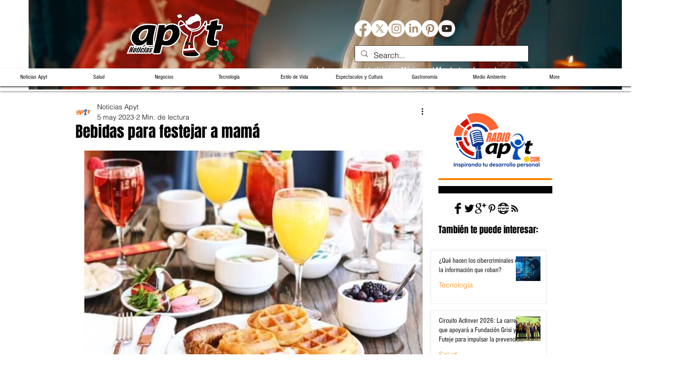

--- FILE ---
content_type: text/html; charset=utf-8
request_url: https://www.google.com/recaptcha/api2/aframe
body_size: 258
content:
<!DOCTYPE HTML><html><head><meta http-equiv="content-type" content="text/html; charset=UTF-8"></head><body><script nonce="Z-6LQLN_PlT_I6Cf_gCrhw">/** Anti-fraud and anti-abuse applications only. See google.com/recaptcha */ try{var clients={'sodar':'https://pagead2.googlesyndication.com/pagead/sodar?'};window.addEventListener("message",function(a){try{if(a.source===window.parent){var b=JSON.parse(a.data);var c=clients[b['id']];if(c){var d=document.createElement('img');d.src=c+b['params']+'&rc='+(localStorage.getItem("rc::a")?sessionStorage.getItem("rc::b"):"");window.document.body.appendChild(d);sessionStorage.setItem("rc::e",parseInt(sessionStorage.getItem("rc::e")||0)+1);localStorage.setItem("rc::h",'1768413159274');}}}catch(b){}});window.parent.postMessage("_grecaptcha_ready", "*");}catch(b){}</script></body></html>